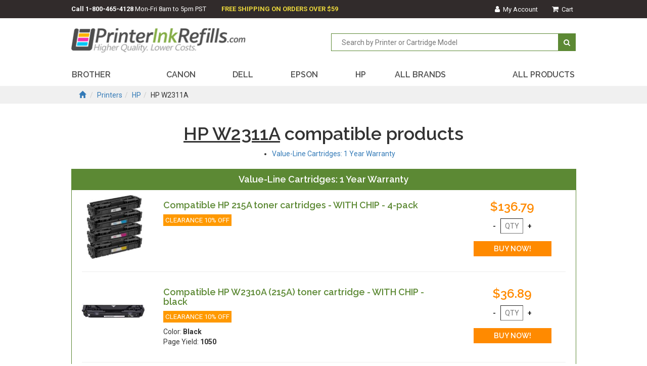

--- FILE ---
content_type: text/html;charset=UTF-8
request_url: https://www.printerinkrefills.com/cic/eg/tonercartridge.php?cartridge=hp-w2311a
body_size: 2587
content:
<!DOCTYPE html>
<html lang="en">
<head>
	<meta charset="utf-8">
	<meta name="viewport" content="width=device-width, initial-scale=1">
	<meta http-equiv="X-UA-Compatible" content="IE=edge">

	<title>HP W2311A toner refill products - printerinkrefills.com</title>
	<meta name="keywords" content="HP W2311A cartridge, HP W2311A toner refill products">
	<meta name="description" content="HP W2311A toner refill products">
	<link rel="canonical" href="https://www.printerinkrefills.com/cic/eg/tonercartridge.php?cartridge=hp-w2311a">
	<meta name="robots" content="index, follow" />

	<link rel="icon" href="/favicon.ico" type="image/x-icon">
	<link rel="shortcut icon" href="/favicon.ico" type="image/x-icon">
	<link href="/cicini/css/bootstrap.min.css" rel="stylesheet">
	<link href="/cicini/css/font-awesome.min.css" rel="stylesheet">
	<link href="https://fonts.googleapis.com/css?family=Raleway:400,600,700|Roboto:400,500,700" rel="stylesheet">
	<link href="/cic/design/sc.css" rel="stylesheet">
	<link href="/cicini/css/printerinkrefills.css" rel="stylesheet">
	<link href="/cicini/design/cicstyles.css" rel="stylesheet">
	<!--[if lt IE 9]>
	<script src="https://oss.maxcdn.com/html5shiv/3.7.3/html5shiv.min.js"></script>
	<script src="https://oss.maxcdn.com/respond/1.4.2/respond.min.js"></script>
	<![endif]-->
	<script src="/cic/design/sc.js"></script>
</head>
<body>
<div class="container-fluid">
	<div id="top-wrap" class="top-nav-bg row">
		<div class="top-nav main-width">
			<span class="pull-left"><strong>Call <a href="tel:+18004654128" class="call-us">1-800-465-4128</a></strong> <span class="hidden-sm hidden-xs">Mon-Fri 8am to 5pm PST</span></span>
			<span class="pull-left"><strong class="y-highlight"><span class="hidden-xs-custom">FREE SHIPPING ON ORDERS OVER $59</span></strong></span>
			<ul class="pull-right list-inline accnt-nav">
				<li><a href="/cic/account.php"><i class="fa fa-user"></i><span class="hidden-xxs-custom">&nbsp;&nbsp;My Account</span></a></li>
				<li><a href="https://www.printerinkrefills.com/cic/basket.php"><i class="fa fa-shopping-cart"></i><span class="hidden-xxs-custom">&nbsp;&nbsp;Cart</span></a></li>
			</ul>
		</div>
	</div>
	<div id="logo-wrap" class="row">
		<div class="main-width">
			<div class="row">
				<div class="col-md-6 col-sm-6 col-xs-12"><a href="/"><img class="img-responsive logo" src="/cicini/images/logo.png"/></a></div>
				<div class="search-head col-md-6 col-sm-6 col-xs-12">
					<div class="form-group pull-right">
						<form action="/cic/eg/refillsearch.php" method="get" id="searchForm">
						<input class="search-input" type="text" name="keyword" placeholder="Search by Printer or Cartridge Model"/>
						<button class="search-btn" type="submit" form="searchForm"><i class="fa fa-search" aria-hidden="true"></i></button>
						</form>
					</div>
				</div>
			</div>
		</div>
	</div>
	<div id="main-navigation" class="row">
		<div class="main-nav main-width">
			<nav class="navbar">
			<div>
				<div class="navbar-header">
					<button type="button" class="navbar-toggle collapsed" data-toggle="collapse" data-target="#navbar" aria-expanded="false" aria-controls="navbar">
					<span class="sr-only">Toggle navigation</span>
					<span class="icon-bar"></span>
					<span class="icon-bar"></span>
					<span class="icon-bar"></span>
					</button>
				</div>
				<div id="navbar" class="navbar-collapse collapse">
					<ul class="nav nav-justified row">
						<li class="active"><a href="/cic/eg/printers.php?printer=Brother">BROTHER</a></li>
						<li class="active"><a href="/cic/eg/printers.php?printer=Canon">CANON</a></li>
						<li class="active"><a href="/cic/eg/printers.php?printer=Dell">DELL</a></li>
						<li class="active"><a href="/cic/eg/printers.php?printer=Epson">EPSON</a></li>
						<li class="active"><a href="/cic/eg/printers.php?printer=HP">HP</a></li>
						<li class="active"><a href="/cic/eg/printers.php">ALL BRANDS</a></li>
						<li class="active"><a href="/cic/category.php"><span class="hidden-sm">ALL PRODUCTS</span></a></li>
					</ul>
				</div>
			</div>
			</nav>
		</div>
	</div>

	<div class="main-width">























































	</div>


	<div class="third-banner-bg row">
		<div class="third-banner-bg third-banner-height main-width">
			<div class="pbody-breadcrumbs">
				<ol class="breadcrumb">
					<li><a href="#"><span class="glyphicon glyphicon-home"></span></a></li>
					<li><a href="printers.php">Printers</a></li><li><a href="printers.php?printer=HP">HP</a></li><li>HP W2311A</li>
				</ol>
			</div>
		</div>
	</div>
	<div class="main-width">
		<div id="sc">
			<br>


<form action="https://www.printerinkrefills.com/cic/basket.php" method="post" onsubmit="return addToBasket(this)">

<h1 align="center"><u>HP W2311A</u> compatible products</h1>




<ul style="display:table;margin: 0 auto;">
	<li><a href="#ValueLineCartridgesYearWarranty">Value-Line Cartridges: 1 Year Warranty</a></li>
</ul>

<br>


<a name="ValueLineCartridgesYearWarranty"></a>

<div class="cicHeader" style="border:solid 1px #5c8934"><h4 class="center">Value-Line Cartridges: 1 Year Warranty</h4></div>
<div class="product-item-wrap">



<div class="row container-fluid">
	<div class="prod-item-container col-lg-7 col-lg-push-2 col-md-7 col-md-push-2 col-sm-7 col-sm-push-2 col-xs-12">
		<h4><a href="/cic/product.php?product=Compatible+HP+215A+toner+cartridges+-+WITH+CHIP+-+4-pack">Compatible HP 215A toner cartridges - WITH CHIP - 4-pack</a></h4>
		<p>
			<span class="cicIcon cicCloseout">CLEARANCE 10% OFF</span>
		</p>
		<p class="hidden-xs proditemcopy dot-ellipsis dot-height-60 dot-resize-update dot-timer-update">
		</p>
	</div>
	<div class="prod-img-container col-lg-2 col-lg-pull-7 col-md-2 col-md-pull-7 col-sm-2 col-sm-pull-7 col-xs-12">
		<a href="/cic/product.php?product=Compatible+HP+215A+toner+cartridges+-+WITH+CHIP+-+4-pack"><img class="product-img img-responsive" src="/cicini/images/product/pir-hp-215a-4pk.jpg"/></a>
	</div>
	<div class="buy-section col-lg-3 col-md-3 col-sm-3 col-xs-12">
		<h3 class="our-price">$136.79</h3>
		<input type="button" onclick="qtyAddSub('qty1', 'sub')" value="-" class="qnty-btn" /> 
		<input type="text" name="qty1" id="qty1" size="1" maxlength="4" class="item-qnty" placeholder="QTY" />
		<input type="button" onclick="qtyAddSub('qty1', 'add')" value="+" class="qnty-btn" />
		<input type="hidden" name="SKU1" value="193-688-4PACK" />
		<input type="submit" value="BUY NOW!" class="buy-button" />
	</div>
</div>

<hr style="margin:20px;" />



<div class="row container-fluid">
	<div class="prod-item-container col-lg-7 col-lg-push-2 col-md-7 col-md-push-2 col-sm-7 col-sm-push-2 col-xs-12">
		<h4><a href="/cic/product.php?product=Compatible+HP+W2310A+%28215A%29+toner+cartridge+-+WITH+CHIP+-+black">Compatible HP W2310A (215A) toner cartridge - WITH CHIP - black</a></h4>
		<p>
			<span class="cicIcon cicCloseout">CLEARANCE 10% OFF</span>
		</p>
		<p class="hidden-xs proditemcopy dot-ellipsis dot-height-60 dot-resize-update dot-timer-update">
			Color: <b>Black</b><br />
			Page Yield: <b>1050</b><br />
		</p>
	</div>
	<div class="prod-img-container col-lg-2 col-lg-pull-7 col-md-2 col-md-pull-7 col-sm-2 col-sm-pull-7 col-xs-12">
		<a href="/cic/product.php?product=Compatible+HP+W2310A+%28215A%29+toner+cartridge+-+WITH+CHIP+-+black"><img class="product-img img-responsive" src="/cicini/images/product/pir-hp-215a-black.jpg"/></a>
	</div>
	<div class="buy-section col-lg-3 col-md-3 col-sm-3 col-xs-12">
		<h3 class="our-price">$36.89</h3>
		<input type="button" onclick="qtyAddSub('qty2', 'sub')" value="-" class="qnty-btn" /> 
		<input type="text" name="qty2" id="qty2" size="1" maxlength="4" class="item-qnty" placeholder="QTY" />
		<input type="button" onclick="qtyAddSub('qty2', 'add')" value="+" class="qnty-btn" />
		<input type="hidden" name="SKU2" value="193-688-01BLACK" />
		<input type="submit" value="BUY NOW!" class="buy-button" />
	</div>
</div>

<hr style="margin:20px;" />



<div class="row container-fluid">
	<div class="prod-item-container col-lg-7 col-lg-push-2 col-md-7 col-md-push-2 col-sm-7 col-sm-push-2 col-xs-12">
		<h4><a href="/cic/product.php?product=Compatible+HP+W2311A+%28215A%29+toner+cartridge+-+WITH+CHIP+-+cyan">Compatible HP W2311A (215A) toner cartridge - WITH CHIP - cyan</a></h4>
		<p>
			<span class="cicIcon cicCloseout">CLEARANCE 10% OFF</span>
		</p>
		<p class="hidden-xs proditemcopy dot-ellipsis dot-height-60 dot-resize-update dot-timer-update">
			Color: <b>Cyan</b><br />
			Page Yield: <b>850</b><br />
		</p>
	</div>
	<div class="prod-img-container col-lg-2 col-lg-pull-7 col-md-2 col-md-pull-7 col-sm-2 col-sm-pull-7 col-xs-12">
		<a href="/cic/product.php?product=Compatible+HP+W2311A+%28215A%29+toner+cartridge+-+WITH+CHIP+-+cyan"><img class="product-img img-responsive" src="/cicini/images/product/pir-hp-215a-cyan.jpg"/></a>
	</div>
	<div class="buy-section col-lg-3 col-md-3 col-sm-3 col-xs-12">
		<h3 class="our-price">$36.89</h3>
		<input type="button" onclick="qtyAddSub('qty3', 'sub')" value="-" class="qnty-btn" /> 
		<input type="text" name="qty3" id="qty3" size="1" maxlength="4" class="item-qnty" placeholder="QTY" />
		<input type="button" onclick="qtyAddSub('qty3', 'add')" value="+" class="qnty-btn" />
		<input type="hidden" name="SKU3" value="193-688-01CYAN" />
		<input type="submit" value="BUY NOW!" class="buy-button" />
	</div>
</div>

<hr style="margin:20px;" />



<div class="row container-fluid">
	<div class="prod-item-container col-lg-7 col-lg-push-2 col-md-7 col-md-push-2 col-sm-7 col-sm-push-2 col-xs-12">
		<h4><a href="/cic/product.php?product=Compatible+HP+W2313A+%28215A%29+toner+cartridge+-+WITH+CHIP+-+magenta">Compatible HP W2313A (215A) toner cartridge - WITH CHIP - magenta</a></h4>
		<p>
			<span class="cicIcon cicCloseout">CLEARANCE 10% OFF</span>
		</p>
		<p class="hidden-xs proditemcopy dot-ellipsis dot-height-60 dot-resize-update dot-timer-update">
			Color: <b>Magenta</b><br />
			Page Yield: <b>850</b><br />
		</p>
	</div>
	<div class="prod-img-container col-lg-2 col-lg-pull-7 col-md-2 col-md-pull-7 col-sm-2 col-sm-pull-7 col-xs-12">
		<a href="/cic/product.php?product=Compatible+HP+W2313A+%28215A%29+toner+cartridge+-+WITH+CHIP+-+magenta"><img class="product-img img-responsive" src="/cicini/images/product/pir-hp-215a-magenta.jpg"/></a>
	</div>
	<div class="buy-section col-lg-3 col-md-3 col-sm-3 col-xs-12">
		<h3 class="our-price">$36.89</h3>
		<input type="button" onclick="qtyAddSub('qty4', 'sub')" value="-" class="qnty-btn" /> 
		<input type="text" name="qty4" id="qty4" size="1" maxlength="4" class="item-qnty" placeholder="QTY" />
		<input type="button" onclick="qtyAddSub('qty4', 'add')" value="+" class="qnty-btn" />
		<input type="hidden" name="SKU4" value="193-688-01MAGENTA" />
		<input type="submit" value="BUY NOW!" class="buy-button" />
	</div>
</div>

<hr style="margin:20px;" />



<div class="row container-fluid">
	<div class="prod-item-container col-lg-7 col-lg-push-2 col-md-7 col-md-push-2 col-sm-7 col-sm-push-2 col-xs-12">
		<h4><a href="/cic/product.php?product=Compatible+HP+W2312A+%28215A%29+toner+cartridge+-+WITH+CHIP+-+yellow">Compatible HP W2312A (215A) toner cartridge - WITH CHIP - yellow</a></h4>
		<p>
			<span class="cicIcon cicCloseout">CLEARANCE 10% OFF</span>
		</p>
		<p class="hidden-xs proditemcopy dot-ellipsis dot-height-60 dot-resize-update dot-timer-update">
			Color: <b>Yellow</b><br />
			Page Yield: <b>850</b><br />
		</p>
	</div>
	<div class="prod-img-container col-lg-2 col-lg-pull-7 col-md-2 col-md-pull-7 col-sm-2 col-sm-pull-7 col-xs-12">
		<a href="/cic/product.php?product=Compatible+HP+W2312A+%28215A%29+toner+cartridge+-+WITH+CHIP+-+yellow"><img class="product-img img-responsive" src="/cicini/images/product/pir-hp-215a-yellow.jpg"/></a>
	</div>
	<div class="buy-section col-lg-3 col-md-3 col-sm-3 col-xs-12">
		<h3 class="our-price">$36.89</h3>
		<input type="button" onclick="qtyAddSub('qty5', 'sub')" value="-" class="qnty-btn" /> 
		<input type="text" name="qty5" id="qty5" size="1" maxlength="4" class="item-qnty" placeholder="QTY" />
		<input type="button" onclick="qtyAddSub('qty5', 'add')" value="+" class="qnty-btn" />
		<input type="hidden" name="SKU5" value="193-688-01YELLOW" />
		<input type="submit" value="BUY NOW!" class="buy-button" />
	</div>
</div>

<hr style="margin:20px;" />

</div>

<br />
<div style="text-align:center"><input type="submit" value="BUY ALL Selected Items" class="buyall-button pull-right" /></div>
<br style="clear:both" />

<br><br>


<input type="hidden" name="lastCatalogPage" value="/cic/eg/tonercartridge.php?cartridge=hp-w2311a">
<input type="hidden" name="act" value="add">
</form>


		</div>
	</div>
	<div class="clearfix"></div>
	<p><br/></p><p><br/></p>
	<div id="footer-wrap" class="row">
		<div class="main-width">
			<div class="footer-nav col-md-7 col-sm-7 col-xs-12">
				<ul class="list-inline">
					<li><a href="/info/about.php">About Us</a></li>
					<li><a href="/info/contact.php">Contact Us</a></li>
					<li><a href="/info/guarantee.php">Our Guarantee</a></li>
					<li><a href="/info/privacy.php">Privacy Policy</a></li>
				</ul>
			</div>
			<div class="social-btns col-md-2 col-sm-2 col-xs-12">
				<!--ul class="list-inline">
					<li><a href=""><i class="fa fa-facebook"></i></a></li>
					<li><a href=""><i class="fa fa-twitter"></i></a></li>
					<li><a href=""><i class="fa fa-google-plus"></i></a></li>
					<li><a href=""><i class="fa fa-instagram"></i></a></li>
				</ul-->
			</div>
			<div class="col-md-3 col-sm-3 col-xs-12"><img class="img-responsive" src="/cicini/images/pay_pal_icons.gif"/></div>
		</div>
	</div>
</div>
<script src="https://ajax.googleapis.com/ajax/libs/jquery/1.12.4/jquery.min.js"></script>
<script src="/cicini/js/bootstrap.min.js"></script>


<script type="application/ld+json">
{
	"@context": "https://schema.org",
	"@type": "OnlineStore",
	"name": "printerinkrefills.com",
	"url": "https://www.printerinkrefills.com",
	"address": {
		"@type": "PostalAddress",
		"addressCountry": "US",
		"postalCode": "91723",
		"addressLocality": "Los Angeles"
	}
}
</script>


</body>
</html>
